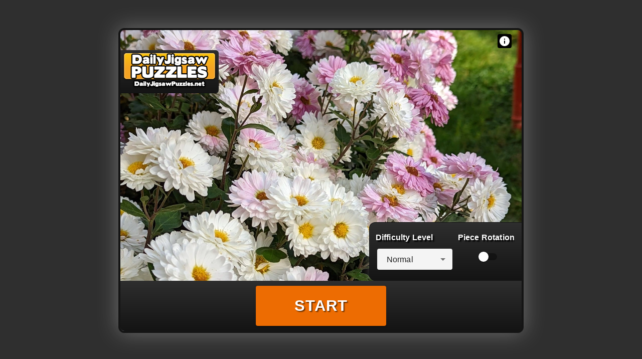

--- FILE ---
content_type: text/html; charset=utf-8
request_url: https://www.dailyjigsawpuzzles.net/html5-games/4030.html
body_size: 3137
content:
 <!DOCTYPE html> <html lang="en"> <head> <meta charset="utf-8"> <meta name="viewport" content="width=device-width, initial-scale=1.0"> <meta name="application-name" content="Daily Jigsaw Puzzles"> <meta name="theme-color" content="#ff9800"> <meta property="og:type" content="website" > <meta name="msapplication-tap-highlight" content="no" > <link rel="preconnect" href="https://www.dailyjigsawpuzzles.net/___cdn_storage/" > <link rel="shortcut icon" type="image/x-icon" href="https://www.dailyjigsawpuzzles.net/___cdn_storage/fav/favicon1.ico"> <script> window['gtag_enable_tcf_support'] = true; </script> <script async src="https://securepubads.g.doubleclick.net/tag/js/gpt.js"></script> <script> window.DJPgdprApplies = true; window.googlefc = window.googlefc || {}; window.googlefc.callbackQueue = window.googlefc.callbackQueue || []; googlefc.callbackQueue.push({ 'CONSENT_DATA_READY': function() { __tcfapi('addEventListener', 2.0, function(data, success) { if(success && data.eventStatus === 'tcloaded') { window._djpgdata = data; if(data.hasOwnProperty('publisher') && data.hasOwnProperty('purpose')) { window._djpPublisherConsents = data.publisher["consents"]; window._djpPurposeConsents = data.purpose["consents"]; window.DJPGDPR = {}; for (var key in window._djpPurposeConsents) { window.DJPGDPR[key] = window._djpPurposeConsents[key] && window._djpPublisherConsents[key]; } } if(data.hasOwnProperty('gdprApplies')) window.DJPgdprApplies = data.gdprApplies; if(typeof window.onDJPGDPR == 'function') { window.onDJPGDPR(); } } if(success && data.eventStatus === 'useractioncomplete') { if(success)	{	} } }); } }); </script> <script>window.DJPCMPMODE = true;</script> <title>Pink and White Chrysanthemums HTML5 Jigsaw Puzzle</title> <meta name="description" content="Solve the Pink and White Chrysanthemums jigsaw puzzle for free on your on your phone or tablet."> <meta property="og:image" content="https://www.dailyjigsawpuzzles.net/___cdn_storage/big-images/1a64e33ea1c2202f8e0914ddd4163fed.jpg"> <meta property="og:image:width" content="800"> <meta property="og:image:height" content="600"> <meta property="og:image:type" content="image/jpeg"> <meta property="og:image:alt" content="Pink and White Chrysanthemums Jigsaw Puzzle"/> <meta name="robots" content="noindex"> <script> window.djpcmploaded = false; </script> <script async data-ad-frequency-hint="600s" data-ad-channel="5823481478" src="https://pagead2.googlesyndication.com/pagead/js/adsbygoogle.js?client=ca-pub-2465168484605749" crossorigin="anonymous"> </script> <script> window.adsbygoogle = window.adsbygoogle || []; var adBreak = adConfig = function(o) { adsbygoogle.push(o);}; </script> <script> window.djpcmploaded = true; </script> <script> function appendScript(pathToScript, isAsync) { var script = document.createElement("script"); script.type = "text/javascript"; script.src = pathToScript; isAsync? (script.async = 'async') : (script.defer = 'defer'); document.head.appendChild(script); }; window.DJP_Locals = window.DJP_Locals || {}; window.DJP_Locals.Storage = 'https://www.dailyjigsawpuzzles.net/___cdn_storage/'; window.DJP_Locals.path = 'https://www.dailyjigsawpuzzles.net/'; window.DJP_Locals.PuzzleURL = 'https://www.dailyjigsawpuzzles.net/flower-jigsaws/pink-and-white-chrysanthemums_4030.html'; window.DJP_Locals.GameURL = "https://www.dailyjigsawpuzzles.net/html5-games/4030.html"; window.DJP_Locals.LegRT = true; window.DJP_Locals.CanUseWEBP = false; window.DJP_Locals.PuzzleID = '1a64e33ea1c2202f8e0914ddd4163fed'; window.DJP_Locals.HD = Math.ceil(Math.min((window.devicePixelRatio || 1), 2)) == 2; window.DJP_Locals.CanUseWEBP = false; window.DJP_Locals.middleWareCalled = false;	window.DJP_Locals.chromeIOS = false; window.DJP_Locals.UActionMiddleware = function(io) { switch(io.action) { case "onLoad": { io.next();	var resizeTimeout;	function RevertChromeFix()	{	document.getElementById('bg').style.height ="100%";	document.getElementById('app').style.height ="100%";	document.getElementById('gameCanvas').style.height ="100%";	window.removeEventListener("orientationchange", RevertChromeFix);	window.removeEventListener("resize", RevertChromeFix);	}	function fixChromeIOSHeight()	{	if(resizeTimeout) clearTimeout(resizeTimeout);	resizeTimeout = setTimeout(function() {	var canvasH = document.getElementById('gameCanvas').offsetHeight;	if(canvasH!= window.innerHeight)	{	document.getElementById('bg').style.height = window.innerHeight+"px";	document.getElementById('app').style.height = window.innerHeight+"px";	document.getElementById('gameCanvas').style.height = window.innerHeight+"px";	window.addEventListener("orientationchange", RevertChromeFix);	window.addEventListener("resize", RevertChromeFix);	window.DJP_Locals.chromeIOS = true;	}	}, 500);	}	if(window.self === window.top)	{ fixChromeIOSHeight();	}	setTimeout(function()	{	appendScript("https://www.googletagmanager.com/gtag/js?id=G-HJR27W74J5", true);	window.dataLayer = window.dataLayer || [];	function gtag(){dataLayer.push(arguments);}	gtag('js', new Date());	gtag('config', 'G-HJR27W74J5');	}, 1500); } break; case "start": { if (window.DJP_Locals.middleWareCalled) { io.next(); return; }; window.DJP_Locals.middleWareCalled = true; let adConfigPromise = new Promise((resolve, reject) => {	adConfig({ preloadAdBreaks: 'on', onReady: () => { resolve(true); } });	}); let timeoutPromise = new Promise((resolve, reject) => { setTimeout(() => { resolve(false);}, 2500);}); Promise.race([ adConfigPromise, timeoutPromise ]).then((shouldShowPreRoll) => { if (shouldShowPreRoll) { adBreak({ type: 'start',	name:'start-game', adBreakDone: io.next, }); } else { io.next(); } }); } break;	case "pause": { } break; case "complete": { try {	window.parent.DJPGetSolved.clear();	if(window.parent.DJP_JS)	{	window.parent.DJP_JS.updateLeaderboards();	window.parent.DJP_JS.json_stats_like_a_boss( window.DJP_Locals.PuzzleID);	}	} catch (e) {} } break; case "diff": { try {if( window.parent) { window.parent.$("#diff_" + io.data).click(); }} catch (e) {} } break;	case "nextLevel":	{ io.next();	} break; } }; var DJP_MakerSettings = { boardPath:"https://www.dailyjigsawpuzzles.net/___cdn_storage/gamefiles/l/puzzle/assets/board.jpg", logoPath:"https://www.dailyjigsawpuzzles.net/___cdn_storage/gamefiles/l/puzzle/assets/logo-new-small.png", soundsPath :"https://www.dailyjigsawpuzzles.net/___cdn_storage/gamefiles/l/puzzle/assets/", }; function check_webp_feature(feature, callback) { var kTestImages = { lossy: "UklGRiIAAABXRUJQVlA4IBYAAAAwAQCdASoBAAEADsD+JaQAA3AAAAAA", lossless: "UklGRhoAAABXRUJQVlA4TA0AAAAvAAAAEAcQERGIiP4HAA==", }; var img = new Image(); img.onload = function() { var result = (img.width > 0) && (img.height > 0); callback(feature, result); }; img.onerror = function() { callback(feature, false); }; img.src = "data:image/webp;base64," + kTestImages[feature]; }; function CanUseLossyWebP(infeature, bCanUse) { if (bCanUse) check_webp_feature("lossless", CanUseLosslessWebP); else SetImagePaths(); }; function CanUseLosslessWebP(infeature, bCanUse) { window.DJP_Locals.CanUseWEBP = bCanUse; SetImagePaths(); }; function SetImagePaths() { if (window.DJP_Locals.PuzzleID) { if (window.DJP_Locals.CanUseWEBP) { if (window.DJP_Locals.HD) { window.DJP_Locals.ImagePath = window.DJP_Locals.Storage + "big-images/@2x/webp/" + window .DJP_Locals.PuzzleID + ".webp"; } else { window.DJP_Locals.ImagePath = window.DJP_Locals.Storage + "big-images/webp/" + window.DJP_Locals .PuzzleID + ".webp"; } } else { if (window.DJP_Locals.HD) { window.DJP_Locals.ImagePath = window.DJP_Locals.Storage + "big-images/@2x/" + window.DJP_Locals .PuzzleID + ".jpg"; } else { window.DJP_Locals.ImagePath = window.DJP_Locals.Storage + "big-images/" + window.DJP_Locals .PuzzleID + ".jpg"; } } } appendScript("https://www.dailyjigsawpuzzles.net/___cdn_storage/gamefiles/l/puzzle/puzzle_main-bundle-0610-v1.js", false); appendScript("https://www.dailyjigsawpuzzles.net/___cdn_storage/gamefiles/l/puzzle/puzzle_vendor-bundle-0610-v1.js", false); }; check_webp_feature("lossy", CanUseLossyWebP); </script> <style> @font-face { font-family: 'Roboto', sans-serif; font-style: normal; font-weight: 400; font-display: swap; src: url('https://www.dailyjigsawpuzzles.net/___cdn_storage/_frontend/fonts/roboto-v18-latin-regular.eot'); src: local('Roboto'), local('Roboto-Regular'), url('https://www.dailyjigsawpuzzles.net/___cdn_storage/_frontend/fonts/roboto-v18-latin-regular.woff2') format('woff2'), url('https://www.dailyjigsawpuzzles.net/___cdn_storage/_frontend/fonts/roboto-v18-latin-regular.eot') format('embedded-opentype'), url('https://www.dailyjigsawpuzzles.net/___cdn_storage/_frontend/fonts/roboto-v18-latin-regular.woff') format('woff'), url('https://www.dailyjigsawpuzzles.net/___cdn_storage/_frontend/fonts/roboto-v18-latin-regular.ttf') format('truetype'), url('https://www.dailyjigsawpuzzles.net/___cdn_storage/_frontend/fonts/roboto-v18-latin-regular.svg#Roboto') format('svg'); } html { height: 100%; margin:0; padding:0; overflow:auto; } body { font-family: 'Roboto', sans-serif;	font-display: swap; font-size:14px; overscroll-behavior: none; height: 100%; background: #888; -webkit-touch-callout: none; -webkit-user-select: none; -moz-user-select: none; -ms-user-select: none; user-select: none; -webkit-tap-highlight-color: rgba(0,0,0,0); -webkit-tap-highlight-color: transparent; outline: 0; background-image: url("https://www.dailyjigsawpuzzles.net/___cdn_storage/_frontend/dist/loading.gif"); background-repeat: no-repeat; background-attachment: fixed; background-position: center; margin:0; padding:0; }	.fullScreen { position: absolute; left: 0; right: 0; top: 0; bottom: 0; } </style> </head> <body> <div class="fullScreen" id="bg" style="z-index:2; overflow:hidden"> <div id="gameCanvas" class="fullScreen"></div> <div id="app" data-flow="classic"></div> </div> <script defer src="https://www.dailyjigsawpuzzles.net/___cdn_storage/_frontend/dist/getSolved/vendor-bundle2.js"></script> <script defer src="https://www.dailyjigsawpuzzles.net/___cdn_storage/_frontend/dist/getSolved/main-bundle2.js"></script> </body> </html>

--- FILE ---
content_type: text/html; charset=utf-8
request_url: https://www.google.com/recaptcha/api2/aframe
body_size: 221
content:
<!DOCTYPE HTML><html><head><meta http-equiv="content-type" content="text/html; charset=UTF-8"></head><body><script nonce="rhjvSgBlt7pPHrip47r0Aw">/** Anti-fraud and anti-abuse applications only. See google.com/recaptcha */ try{var clients={'sodar':'https://pagead2.googlesyndication.com/pagead/sodar?'};window.addEventListener("message",function(a){try{if(a.source===window.parent){var b=JSON.parse(a.data);var c=clients[b['id']];if(c){var d=document.createElement('img');d.src=c+b['params']+'&rc='+(localStorage.getItem("rc::a")?sessionStorage.getItem("rc::b"):"");window.document.body.appendChild(d);sessionStorage.setItem("rc::e",parseInt(sessionStorage.getItem("rc::e")||0)+1);localStorage.setItem("rc::h",'1768977138394');}}}catch(b){}});window.parent.postMessage("_grecaptcha_ready", "*");}catch(b){}</script></body></html>